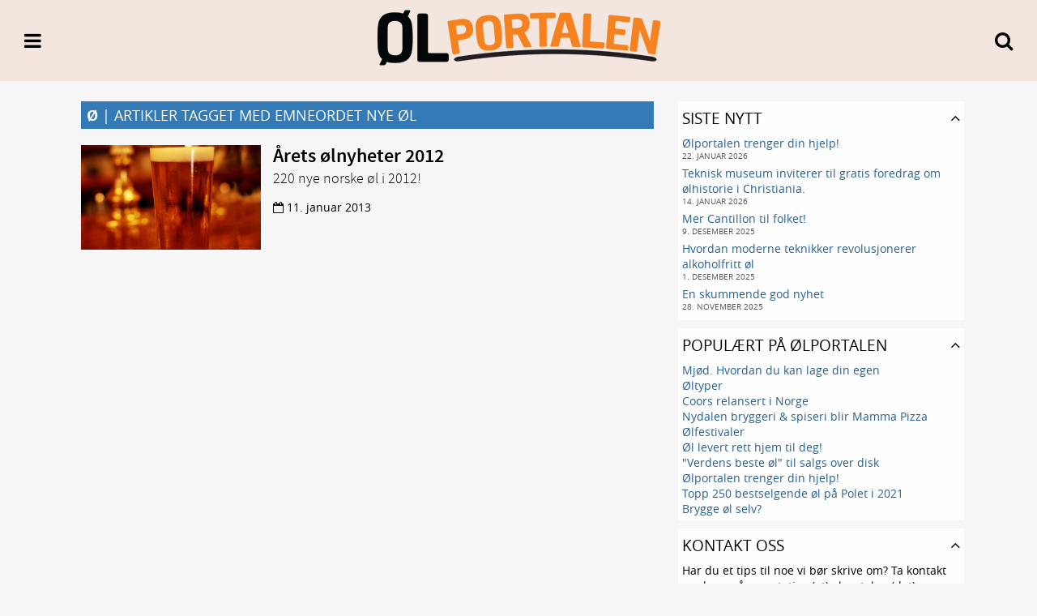

--- FILE ---
content_type: text/html; charset=UTF-8
request_url: https://olportalen.no/tag/nye-ol/
body_size: 9793
content:

<!DOCTYPE html>
<html lang="nb-NO">
<head>
<meta charset="UTF-8" />

 
<link rel="profile" href="http://gmpg.org/xfn/11" />
<link rel="shortcut icon" href="https://olportalen.no/op/wp-content/themes/copenhagen/favicon.ico" />
<link rel="pingback" href="https://olportalen.no/op/xmlrpc.php" />

<meta name="viewport" content="width=device-width, initial-scale=1">
<meta name="theme-color" content="#f2e6df">

<script>
	(function(i,s,o,g,r,a,m){i['GoogleAnalyticsObject']=r;i[r]=i[r]||function(){
	(i[r].q=i[r].q||[]).push(arguments)},i[r].l=1*new Date();a=s.createElement(o),
	m=s.getElementsByTagName(o)[0];a.async=1;a.src=g;m.parentNode.insertBefore(a,m)
	})(window,document,'script','//www.google-analytics.com/analytics.js','ga');

	ga('create', 'UA-36463909-1', 'auto');
	ga('send', 'pageview');
</script>

	<link rel='archives' title='januar 2026' href='https://olportalen.no/2026/01/' />
	<link rel='archives' title='desember 2025' href='https://olportalen.no/2025/12/' />
	<link rel='archives' title='november 2025' href='https://olportalen.no/2025/11/' />
	<link rel='archives' title='oktober 2025' href='https://olportalen.no/2025/10/' />
	<link rel='archives' title='september 2025' href='https://olportalen.no/2025/09/' />
	<link rel='archives' title='august 2025' href='https://olportalen.no/2025/08/' />
	<link rel='archives' title='juli 2025' href='https://olportalen.no/2025/07/' />
	<link rel='archives' title='juni 2025' href='https://olportalen.no/2025/06/' />
	<link rel='archives' title='mai 2025' href='https://olportalen.no/2025/05/' />
	<link rel='archives' title='april 2025' href='https://olportalen.no/2025/04/' />
	<link rel='archives' title='mars 2025' href='https://olportalen.no/2025/03/' />
	<link rel='archives' title='februar 2025' href='https://olportalen.no/2025/02/' />
	<link rel='archives' title='januar 2025' href='https://olportalen.no/2025/01/' />
	<link rel='archives' title='desember 2024' href='https://olportalen.no/2024/12/' />
	<link rel='archives' title='november 2024' href='https://olportalen.no/2024/11/' />
	<link rel='archives' title='oktober 2024' href='https://olportalen.no/2024/10/' />
	<link rel='archives' title='september 2024' href='https://olportalen.no/2024/09/' />
	<link rel='archives' title='august 2024' href='https://olportalen.no/2024/08/' />
	<link rel='archives' title='juli 2024' href='https://olportalen.no/2024/07/' />
	<link rel='archives' title='juni 2024' href='https://olportalen.no/2024/06/' />
	<link rel='archives' title='mai 2024' href='https://olportalen.no/2024/05/' />
	<link rel='archives' title='april 2024' href='https://olportalen.no/2024/04/' />
	<link rel='archives' title='mars 2024' href='https://olportalen.no/2024/03/' />
	<link rel='archives' title='februar 2024' href='https://olportalen.no/2024/02/' />
	<link rel='archives' title='januar 2024' href='https://olportalen.no/2024/01/' />
	<link rel='archives' title='desember 2023' href='https://olportalen.no/2023/12/' />
	<link rel='archives' title='november 2023' href='https://olportalen.no/2023/11/' />
	<link rel='archives' title='oktober 2023' href='https://olportalen.no/2023/10/' />
	<link rel='archives' title='september 2023' href='https://olportalen.no/2023/09/' />
	<link rel='archives' title='august 2023' href='https://olportalen.no/2023/08/' />
	<link rel='archives' title='juli 2023' href='https://olportalen.no/2023/07/' />
	<link rel='archives' title='juni 2023' href='https://olportalen.no/2023/06/' />
	<link rel='archives' title='mai 2023' href='https://olportalen.no/2023/05/' />
	<link rel='archives' title='april 2023' href='https://olportalen.no/2023/04/' />
	<link rel='archives' title='mars 2023' href='https://olportalen.no/2023/03/' />
	<link rel='archives' title='februar 2023' href='https://olportalen.no/2023/02/' />
	<link rel='archives' title='januar 2023' href='https://olportalen.no/2023/01/' />
	<link rel='archives' title='desember 2022' href='https://olportalen.no/2022/12/' />
	<link rel='archives' title='november 2022' href='https://olportalen.no/2022/11/' />
	<link rel='archives' title='oktober 2022' href='https://olportalen.no/2022/10/' />
	<link rel='archives' title='september 2022' href='https://olportalen.no/2022/09/' />
	<link rel='archives' title='august 2022' href='https://olportalen.no/2022/08/' />
	<link rel='archives' title='juli 2022' href='https://olportalen.no/2022/07/' />
	<link rel='archives' title='juni 2022' href='https://olportalen.no/2022/06/' />
	<link rel='archives' title='mai 2022' href='https://olportalen.no/2022/05/' />
	<link rel='archives' title='april 2022' href='https://olportalen.no/2022/04/' />
	<link rel='archives' title='mars 2022' href='https://olportalen.no/2022/03/' />
	<link rel='archives' title='februar 2022' href='https://olportalen.no/2022/02/' />
	<link rel='archives' title='januar 2022' href='https://olportalen.no/2022/01/' />
	<link rel='archives' title='desember 2021' href='https://olportalen.no/2021/12/' />
	<link rel='archives' title='november 2021' href='https://olportalen.no/2021/11/' />
	<link rel='archives' title='oktober 2021' href='https://olportalen.no/2021/10/' />
	<link rel='archives' title='september 2021' href='https://olportalen.no/2021/09/' />
	<link rel='archives' title='august 2021' href='https://olportalen.no/2021/08/' />
	<link rel='archives' title='juli 2021' href='https://olportalen.no/2021/07/' />
	<link rel='archives' title='juni 2021' href='https://olportalen.no/2021/06/' />
	<link rel='archives' title='mai 2021' href='https://olportalen.no/2021/05/' />
	<link rel='archives' title='april 2021' href='https://olportalen.no/2021/04/' />
	<link rel='archives' title='november 2020' href='https://olportalen.no/2020/11/' />
	<link rel='archives' title='mars 2020' href='https://olportalen.no/2020/03/' />
	<link rel='archives' title='januar 2020' href='https://olportalen.no/2020/01/' />
	<link rel='archives' title='desember 2019' href='https://olportalen.no/2019/12/' />
	<link rel='archives' title='november 2019' href='https://olportalen.no/2019/11/' />
	<link rel='archives' title='mars 2019' href='https://olportalen.no/2019/03/' />
	<link rel='archives' title='november 2018' href='https://olportalen.no/2018/11/' />
	<link rel='archives' title='oktober 2018' href='https://olportalen.no/2018/10/' />
	<link rel='archives' title='september 2018' href='https://olportalen.no/2018/09/' />
	<link rel='archives' title='juli 2018' href='https://olportalen.no/2018/07/' />
	<link rel='archives' title='juni 2018' href='https://olportalen.no/2018/06/' />
	<link rel='archives' title='mai 2018' href='https://olportalen.no/2018/05/' />
	<link rel='archives' title='april 2018' href='https://olportalen.no/2018/04/' />
	<link rel='archives' title='mars 2018' href='https://olportalen.no/2018/03/' />
	<link rel='archives' title='januar 2018' href='https://olportalen.no/2018/01/' />
	<link rel='archives' title='november 2017' href='https://olportalen.no/2017/11/' />
	<link rel='archives' title='oktober 2017' href='https://olportalen.no/2017/10/' />
	<link rel='archives' title='september 2017' href='https://olportalen.no/2017/09/' />
	<link rel='archives' title='august 2017' href='https://olportalen.no/2017/08/' />
	<link rel='archives' title='juli 2017' href='https://olportalen.no/2017/07/' />
	<link rel='archives' title='juni 2017' href='https://olportalen.no/2017/06/' />
	<link rel='archives' title='mai 2017' href='https://olportalen.no/2017/05/' />
	<link rel='archives' title='april 2017' href='https://olportalen.no/2017/04/' />
	<link rel='archives' title='mars 2017' href='https://olportalen.no/2017/03/' />
	<link rel='archives' title='januar 2017' href='https://olportalen.no/2017/01/' />
	<link rel='archives' title='desember 2016' href='https://olportalen.no/2016/12/' />
	<link rel='archives' title='november 2016' href='https://olportalen.no/2016/11/' />
	<link rel='archives' title='oktober 2016' href='https://olportalen.no/2016/10/' />
	<link rel='archives' title='september 2016' href='https://olportalen.no/2016/09/' />
	<link rel='archives' title='august 2016' href='https://olportalen.no/2016/08/' />
	<link rel='archives' title='juli 2016' href='https://olportalen.no/2016/07/' />
	<link rel='archives' title='juni 2016' href='https://olportalen.no/2016/06/' />
	<link rel='archives' title='mai 2016' href='https://olportalen.no/2016/05/' />
	<link rel='archives' title='april 2016' href='https://olportalen.no/2016/04/' />
	<link rel='archives' title='mars 2016' href='https://olportalen.no/2016/03/' />
	<link rel='archives' title='februar 2016' href='https://olportalen.no/2016/02/' />
	<link rel='archives' title='januar 2016' href='https://olportalen.no/2016/01/' />
	<link rel='archives' title='desember 2015' href='https://olportalen.no/2015/12/' />
	<link rel='archives' title='november 2015' href='https://olportalen.no/2015/11/' />
	<link rel='archives' title='oktober 2015' href='https://olportalen.no/2015/10/' />
	<link rel='archives' title='september 2015' href='https://olportalen.no/2015/09/' />
	<link rel='archives' title='august 2015' href='https://olportalen.no/2015/08/' />
	<link rel='archives' title='juli 2015' href='https://olportalen.no/2015/07/' />
	<link rel='archives' title='juni 2015' href='https://olportalen.no/2015/06/' />
	<link rel='archives' title='mai 2015' href='https://olportalen.no/2015/05/' />
	<link rel='archives' title='april 2015' href='https://olportalen.no/2015/04/' />
	<link rel='archives' title='mars 2015' href='https://olportalen.no/2015/03/' />
	<link rel='archives' title='februar 2015' href='https://olportalen.no/2015/02/' />
	<link rel='archives' title='januar 2015' href='https://olportalen.no/2015/01/' />
	<link rel='archives' title='desember 2014' href='https://olportalen.no/2014/12/' />
	<link rel='archives' title='november 2014' href='https://olportalen.no/2014/11/' />
	<link rel='archives' title='oktober 2014' href='https://olportalen.no/2014/10/' />
	<link rel='archives' title='september 2014' href='https://olportalen.no/2014/09/' />
	<link rel='archives' title='august 2014' href='https://olportalen.no/2014/08/' />
	<link rel='archives' title='juli 2014' href='https://olportalen.no/2014/07/' />
	<link rel='archives' title='juni 2014' href='https://olportalen.no/2014/06/' />
	<link rel='archives' title='mai 2014' href='https://olportalen.no/2014/05/' />
	<link rel='archives' title='april 2014' href='https://olportalen.no/2014/04/' />
	<link rel='archives' title='mars 2014' href='https://olportalen.no/2014/03/' />
	<link rel='archives' title='februar 2014' href='https://olportalen.no/2014/02/' />
	<link rel='archives' title='januar 2014' href='https://olportalen.no/2014/01/' />
	<link rel='archives' title='desember 2013' href='https://olportalen.no/2013/12/' />
	<link rel='archives' title='november 2013' href='https://olportalen.no/2013/11/' />
	<link rel='archives' title='oktober 2013' href='https://olportalen.no/2013/10/' />
	<link rel='archives' title='september 2013' href='https://olportalen.no/2013/09/' />
	<link rel='archives' title='august 2013' href='https://olportalen.no/2013/08/' />
	<link rel='archives' title='juli 2013' href='https://olportalen.no/2013/07/' />
	<link rel='archives' title='juni 2013' href='https://olportalen.no/2013/06/' />
	<link rel='archives' title='mai 2013' href='https://olportalen.no/2013/05/' />
	<link rel='archives' title='april 2013' href='https://olportalen.no/2013/04/' />
	<link rel='archives' title='mars 2013' href='https://olportalen.no/2013/03/' />
	<link rel='archives' title='februar 2013' href='https://olportalen.no/2013/02/' />
	<link rel='archives' title='januar 2013' href='https://olportalen.no/2013/01/' />
<title>Nye øl &#8211; Ølportalen</title>
<meta name='robots' content='max-image-preview:large' />
<link rel='dns-prefetch' href='//secure.gravatar.com' />
<link rel='dns-prefetch' href='//stats.wp.com' />
<link rel='dns-prefetch' href='//v0.wordpress.com' />
<link rel="alternate" type="application/rss+xml" title="Ølportalen &raquo; strøm" href="https://olportalen.no/feed/" />
<link rel="alternate" type="application/rss+xml" title="Ølportalen &raquo; kommentarstrøm" href="https://olportalen.no/comments/feed/" />
<link rel="alternate" type="application/rss+xml" title="Ølportalen &raquo; Nye øl stikkord-strøm" href="https://olportalen.no/tag/nye-ol/feed/" />
<script type="text/javascript">
/* <![CDATA[ */
window._wpemojiSettings = {"baseUrl":"https:\/\/s.w.org\/images\/core\/emoji\/14.0.0\/72x72\/","ext":".png","svgUrl":"https:\/\/s.w.org\/images\/core\/emoji\/14.0.0\/svg\/","svgExt":".svg","source":{"concatemoji":"https:\/\/olportalen.no\/op\/wp-includes\/js\/wp-emoji-release.min.js?ver=6.4.7"}};
/*! This file is auto-generated */
!function(i,n){var o,s,e;function c(e){try{var t={supportTests:e,timestamp:(new Date).valueOf()};sessionStorage.setItem(o,JSON.stringify(t))}catch(e){}}function p(e,t,n){e.clearRect(0,0,e.canvas.width,e.canvas.height),e.fillText(t,0,0);var t=new Uint32Array(e.getImageData(0,0,e.canvas.width,e.canvas.height).data),r=(e.clearRect(0,0,e.canvas.width,e.canvas.height),e.fillText(n,0,0),new Uint32Array(e.getImageData(0,0,e.canvas.width,e.canvas.height).data));return t.every(function(e,t){return e===r[t]})}function u(e,t,n){switch(t){case"flag":return n(e,"\ud83c\udff3\ufe0f\u200d\u26a7\ufe0f","\ud83c\udff3\ufe0f\u200b\u26a7\ufe0f")?!1:!n(e,"\ud83c\uddfa\ud83c\uddf3","\ud83c\uddfa\u200b\ud83c\uddf3")&&!n(e,"\ud83c\udff4\udb40\udc67\udb40\udc62\udb40\udc65\udb40\udc6e\udb40\udc67\udb40\udc7f","\ud83c\udff4\u200b\udb40\udc67\u200b\udb40\udc62\u200b\udb40\udc65\u200b\udb40\udc6e\u200b\udb40\udc67\u200b\udb40\udc7f");case"emoji":return!n(e,"\ud83e\udef1\ud83c\udffb\u200d\ud83e\udef2\ud83c\udfff","\ud83e\udef1\ud83c\udffb\u200b\ud83e\udef2\ud83c\udfff")}return!1}function f(e,t,n){var r="undefined"!=typeof WorkerGlobalScope&&self instanceof WorkerGlobalScope?new OffscreenCanvas(300,150):i.createElement("canvas"),a=r.getContext("2d",{willReadFrequently:!0}),o=(a.textBaseline="top",a.font="600 32px Arial",{});return e.forEach(function(e){o[e]=t(a,e,n)}),o}function t(e){var t=i.createElement("script");t.src=e,t.defer=!0,i.head.appendChild(t)}"undefined"!=typeof Promise&&(o="wpEmojiSettingsSupports",s=["flag","emoji"],n.supports={everything:!0,everythingExceptFlag:!0},e=new Promise(function(e){i.addEventListener("DOMContentLoaded",e,{once:!0})}),new Promise(function(t){var n=function(){try{var e=JSON.parse(sessionStorage.getItem(o));if("object"==typeof e&&"number"==typeof e.timestamp&&(new Date).valueOf()<e.timestamp+604800&&"object"==typeof e.supportTests)return e.supportTests}catch(e){}return null}();if(!n){if("undefined"!=typeof Worker&&"undefined"!=typeof OffscreenCanvas&&"undefined"!=typeof URL&&URL.createObjectURL&&"undefined"!=typeof Blob)try{var e="postMessage("+f.toString()+"("+[JSON.stringify(s),u.toString(),p.toString()].join(",")+"));",r=new Blob([e],{type:"text/javascript"}),a=new Worker(URL.createObjectURL(r),{name:"wpTestEmojiSupports"});return void(a.onmessage=function(e){c(n=e.data),a.terminate(),t(n)})}catch(e){}c(n=f(s,u,p))}t(n)}).then(function(e){for(var t in e)n.supports[t]=e[t],n.supports.everything=n.supports.everything&&n.supports[t],"flag"!==t&&(n.supports.everythingExceptFlag=n.supports.everythingExceptFlag&&n.supports[t]);n.supports.everythingExceptFlag=n.supports.everythingExceptFlag&&!n.supports.flag,n.DOMReady=!1,n.readyCallback=function(){n.DOMReady=!0}}).then(function(){return e}).then(function(){var e;n.supports.everything||(n.readyCallback(),(e=n.source||{}).concatemoji?t(e.concatemoji):e.wpemoji&&e.twemoji&&(t(e.twemoji),t(e.wpemoji)))}))}((window,document),window._wpemojiSettings);
/* ]]> */
</script>
<style id='wp-emoji-styles-inline-css' type='text/css'>

	img.wp-smiley, img.emoji {
		display: inline !important;
		border: none !important;
		box-shadow: none !important;
		height: 1em !important;
		width: 1em !important;
		margin: 0 0.07em !important;
		vertical-align: -0.1em !important;
		background: none !important;
		padding: 0 !important;
	}
</style>
<link rel='stylesheet' id='wp-block-library-css' href='https://olportalen.no/op/wp-includes/css/dist/block-library/style.min.css?ver=6.4.7' type='text/css' media='all' />
<link rel='stylesheet' id='mediaelement-css' href='https://olportalen.no/op/wp-includes/js/mediaelement/mediaelementplayer-legacy.min.css?ver=4.2.17' type='text/css' media='all' />
<link rel='stylesheet' id='wp-mediaelement-css' href='https://olportalen.no/op/wp-includes/js/mediaelement/wp-mediaelement.min.css?ver=6.4.7' type='text/css' media='all' />
<style id='jetpack-sharing-buttons-style-inline-css' type='text/css'>
.jetpack-sharing-buttons__services-list{display:flex;flex-direction:row;flex-wrap:wrap;gap:0;list-style-type:none;margin:5px;padding:0}.jetpack-sharing-buttons__services-list.has-small-icon-size{font-size:12px}.jetpack-sharing-buttons__services-list.has-normal-icon-size{font-size:16px}.jetpack-sharing-buttons__services-list.has-large-icon-size{font-size:24px}.jetpack-sharing-buttons__services-list.has-huge-icon-size{font-size:36px}@media print{.jetpack-sharing-buttons__services-list{display:none!important}}.editor-styles-wrapper .wp-block-jetpack-sharing-buttons{gap:0;padding-inline-start:0}ul.jetpack-sharing-buttons__services-list.has-background{padding:1.25em 2.375em}
</style>
<style id='classic-theme-styles-inline-css' type='text/css'>
/*! This file is auto-generated */
.wp-block-button__link{color:#fff;background-color:#32373c;border-radius:9999px;box-shadow:none;text-decoration:none;padding:calc(.667em + 2px) calc(1.333em + 2px);font-size:1.125em}.wp-block-file__button{background:#32373c;color:#fff;text-decoration:none}
</style>
<style id='global-styles-inline-css' type='text/css'>
body{--wp--preset--color--black: #000000;--wp--preset--color--cyan-bluish-gray: #abb8c3;--wp--preset--color--white: #ffffff;--wp--preset--color--pale-pink: #f78da7;--wp--preset--color--vivid-red: #cf2e2e;--wp--preset--color--luminous-vivid-orange: #ff6900;--wp--preset--color--luminous-vivid-amber: #fcb900;--wp--preset--color--light-green-cyan: #7bdcb5;--wp--preset--color--vivid-green-cyan: #00d084;--wp--preset--color--pale-cyan-blue: #8ed1fc;--wp--preset--color--vivid-cyan-blue: #0693e3;--wp--preset--color--vivid-purple: #9b51e0;--wp--preset--gradient--vivid-cyan-blue-to-vivid-purple: linear-gradient(135deg,rgba(6,147,227,1) 0%,rgb(155,81,224) 100%);--wp--preset--gradient--light-green-cyan-to-vivid-green-cyan: linear-gradient(135deg,rgb(122,220,180) 0%,rgb(0,208,130) 100%);--wp--preset--gradient--luminous-vivid-amber-to-luminous-vivid-orange: linear-gradient(135deg,rgba(252,185,0,1) 0%,rgba(255,105,0,1) 100%);--wp--preset--gradient--luminous-vivid-orange-to-vivid-red: linear-gradient(135deg,rgba(255,105,0,1) 0%,rgb(207,46,46) 100%);--wp--preset--gradient--very-light-gray-to-cyan-bluish-gray: linear-gradient(135deg,rgb(238,238,238) 0%,rgb(169,184,195) 100%);--wp--preset--gradient--cool-to-warm-spectrum: linear-gradient(135deg,rgb(74,234,220) 0%,rgb(151,120,209) 20%,rgb(207,42,186) 40%,rgb(238,44,130) 60%,rgb(251,105,98) 80%,rgb(254,248,76) 100%);--wp--preset--gradient--blush-light-purple: linear-gradient(135deg,rgb(255,206,236) 0%,rgb(152,150,240) 100%);--wp--preset--gradient--blush-bordeaux: linear-gradient(135deg,rgb(254,205,165) 0%,rgb(254,45,45) 50%,rgb(107,0,62) 100%);--wp--preset--gradient--luminous-dusk: linear-gradient(135deg,rgb(255,203,112) 0%,rgb(199,81,192) 50%,rgb(65,88,208) 100%);--wp--preset--gradient--pale-ocean: linear-gradient(135deg,rgb(255,245,203) 0%,rgb(182,227,212) 50%,rgb(51,167,181) 100%);--wp--preset--gradient--electric-grass: linear-gradient(135deg,rgb(202,248,128) 0%,rgb(113,206,126) 100%);--wp--preset--gradient--midnight: linear-gradient(135deg,rgb(2,3,129) 0%,rgb(40,116,252) 100%);--wp--preset--font-size--small: 13px;--wp--preset--font-size--medium: 20px;--wp--preset--font-size--large: 36px;--wp--preset--font-size--x-large: 42px;--wp--preset--spacing--20: 0.44rem;--wp--preset--spacing--30: 0.67rem;--wp--preset--spacing--40: 1rem;--wp--preset--spacing--50: 1.5rem;--wp--preset--spacing--60: 2.25rem;--wp--preset--spacing--70: 3.38rem;--wp--preset--spacing--80: 5.06rem;--wp--preset--shadow--natural: 6px 6px 9px rgba(0, 0, 0, 0.2);--wp--preset--shadow--deep: 12px 12px 50px rgba(0, 0, 0, 0.4);--wp--preset--shadow--sharp: 6px 6px 0px rgba(0, 0, 0, 0.2);--wp--preset--shadow--outlined: 6px 6px 0px -3px rgba(255, 255, 255, 1), 6px 6px rgba(0, 0, 0, 1);--wp--preset--shadow--crisp: 6px 6px 0px rgba(0, 0, 0, 1);}:where(.is-layout-flex){gap: 0.5em;}:where(.is-layout-grid){gap: 0.5em;}body .is-layout-flow > .alignleft{float: left;margin-inline-start: 0;margin-inline-end: 2em;}body .is-layout-flow > .alignright{float: right;margin-inline-start: 2em;margin-inline-end: 0;}body .is-layout-flow > .aligncenter{margin-left: auto !important;margin-right: auto !important;}body .is-layout-constrained > .alignleft{float: left;margin-inline-start: 0;margin-inline-end: 2em;}body .is-layout-constrained > .alignright{float: right;margin-inline-start: 2em;margin-inline-end: 0;}body .is-layout-constrained > .aligncenter{margin-left: auto !important;margin-right: auto !important;}body .is-layout-constrained > :where(:not(.alignleft):not(.alignright):not(.alignfull)){max-width: var(--wp--style--global--content-size);margin-left: auto !important;margin-right: auto !important;}body .is-layout-constrained > .alignwide{max-width: var(--wp--style--global--wide-size);}body .is-layout-flex{display: flex;}body .is-layout-flex{flex-wrap: wrap;align-items: center;}body .is-layout-flex > *{margin: 0;}body .is-layout-grid{display: grid;}body .is-layout-grid > *{margin: 0;}:where(.wp-block-columns.is-layout-flex){gap: 2em;}:where(.wp-block-columns.is-layout-grid){gap: 2em;}:where(.wp-block-post-template.is-layout-flex){gap: 1.25em;}:where(.wp-block-post-template.is-layout-grid){gap: 1.25em;}.has-black-color{color: var(--wp--preset--color--black) !important;}.has-cyan-bluish-gray-color{color: var(--wp--preset--color--cyan-bluish-gray) !important;}.has-white-color{color: var(--wp--preset--color--white) !important;}.has-pale-pink-color{color: var(--wp--preset--color--pale-pink) !important;}.has-vivid-red-color{color: var(--wp--preset--color--vivid-red) !important;}.has-luminous-vivid-orange-color{color: var(--wp--preset--color--luminous-vivid-orange) !important;}.has-luminous-vivid-amber-color{color: var(--wp--preset--color--luminous-vivid-amber) !important;}.has-light-green-cyan-color{color: var(--wp--preset--color--light-green-cyan) !important;}.has-vivid-green-cyan-color{color: var(--wp--preset--color--vivid-green-cyan) !important;}.has-pale-cyan-blue-color{color: var(--wp--preset--color--pale-cyan-blue) !important;}.has-vivid-cyan-blue-color{color: var(--wp--preset--color--vivid-cyan-blue) !important;}.has-vivid-purple-color{color: var(--wp--preset--color--vivid-purple) !important;}.has-black-background-color{background-color: var(--wp--preset--color--black) !important;}.has-cyan-bluish-gray-background-color{background-color: var(--wp--preset--color--cyan-bluish-gray) !important;}.has-white-background-color{background-color: var(--wp--preset--color--white) !important;}.has-pale-pink-background-color{background-color: var(--wp--preset--color--pale-pink) !important;}.has-vivid-red-background-color{background-color: var(--wp--preset--color--vivid-red) !important;}.has-luminous-vivid-orange-background-color{background-color: var(--wp--preset--color--luminous-vivid-orange) !important;}.has-luminous-vivid-amber-background-color{background-color: var(--wp--preset--color--luminous-vivid-amber) !important;}.has-light-green-cyan-background-color{background-color: var(--wp--preset--color--light-green-cyan) !important;}.has-vivid-green-cyan-background-color{background-color: var(--wp--preset--color--vivid-green-cyan) !important;}.has-pale-cyan-blue-background-color{background-color: var(--wp--preset--color--pale-cyan-blue) !important;}.has-vivid-cyan-blue-background-color{background-color: var(--wp--preset--color--vivid-cyan-blue) !important;}.has-vivid-purple-background-color{background-color: var(--wp--preset--color--vivid-purple) !important;}.has-black-border-color{border-color: var(--wp--preset--color--black) !important;}.has-cyan-bluish-gray-border-color{border-color: var(--wp--preset--color--cyan-bluish-gray) !important;}.has-white-border-color{border-color: var(--wp--preset--color--white) !important;}.has-pale-pink-border-color{border-color: var(--wp--preset--color--pale-pink) !important;}.has-vivid-red-border-color{border-color: var(--wp--preset--color--vivid-red) !important;}.has-luminous-vivid-orange-border-color{border-color: var(--wp--preset--color--luminous-vivid-orange) !important;}.has-luminous-vivid-amber-border-color{border-color: var(--wp--preset--color--luminous-vivid-amber) !important;}.has-light-green-cyan-border-color{border-color: var(--wp--preset--color--light-green-cyan) !important;}.has-vivid-green-cyan-border-color{border-color: var(--wp--preset--color--vivid-green-cyan) !important;}.has-pale-cyan-blue-border-color{border-color: var(--wp--preset--color--pale-cyan-blue) !important;}.has-vivid-cyan-blue-border-color{border-color: var(--wp--preset--color--vivid-cyan-blue) !important;}.has-vivid-purple-border-color{border-color: var(--wp--preset--color--vivid-purple) !important;}.has-vivid-cyan-blue-to-vivid-purple-gradient-background{background: var(--wp--preset--gradient--vivid-cyan-blue-to-vivid-purple) !important;}.has-light-green-cyan-to-vivid-green-cyan-gradient-background{background: var(--wp--preset--gradient--light-green-cyan-to-vivid-green-cyan) !important;}.has-luminous-vivid-amber-to-luminous-vivid-orange-gradient-background{background: var(--wp--preset--gradient--luminous-vivid-amber-to-luminous-vivid-orange) !important;}.has-luminous-vivid-orange-to-vivid-red-gradient-background{background: var(--wp--preset--gradient--luminous-vivid-orange-to-vivid-red) !important;}.has-very-light-gray-to-cyan-bluish-gray-gradient-background{background: var(--wp--preset--gradient--very-light-gray-to-cyan-bluish-gray) !important;}.has-cool-to-warm-spectrum-gradient-background{background: var(--wp--preset--gradient--cool-to-warm-spectrum) !important;}.has-blush-light-purple-gradient-background{background: var(--wp--preset--gradient--blush-light-purple) !important;}.has-blush-bordeaux-gradient-background{background: var(--wp--preset--gradient--blush-bordeaux) !important;}.has-luminous-dusk-gradient-background{background: var(--wp--preset--gradient--luminous-dusk) !important;}.has-pale-ocean-gradient-background{background: var(--wp--preset--gradient--pale-ocean) !important;}.has-electric-grass-gradient-background{background: var(--wp--preset--gradient--electric-grass) !important;}.has-midnight-gradient-background{background: var(--wp--preset--gradient--midnight) !important;}.has-small-font-size{font-size: var(--wp--preset--font-size--small) !important;}.has-medium-font-size{font-size: var(--wp--preset--font-size--medium) !important;}.has-large-font-size{font-size: var(--wp--preset--font-size--large) !important;}.has-x-large-font-size{font-size: var(--wp--preset--font-size--x-large) !important;}
.wp-block-navigation a:where(:not(.wp-element-button)){color: inherit;}
:where(.wp-block-post-template.is-layout-flex){gap: 1.25em;}:where(.wp-block-post-template.is-layout-grid){gap: 1.25em;}
:where(.wp-block-columns.is-layout-flex){gap: 2em;}:where(.wp-block-columns.is-layout-grid){gap: 2em;}
.wp-block-pullquote{font-size: 1.5em;line-height: 1.6;}
</style>
<link rel='stylesheet' id='contact-form-7-css' href='https://olportalen.no/op/wp-content/plugins/contact-form-7/includes/css/styles.css?ver=5.9.8' type='text/css' media='all' />
<link rel='stylesheet' id='citi_fonts-css' href='https://olportalen.no/op/wp-content/themes/copenhagen/fonts.css?ver=3.3.0' type='text/css' media='all' />
<link rel='stylesheet' id='citi_style-css' href='https://olportalen.no/op/wp-content/themes/copenhagen/style.css?ver=3.3.0' type='text/css' media='all' />
<link rel='stylesheet' id='citi_fontawesome-css' href='https://olportalen.no/op/wp-content/themes/copenhagen/xt/fontawesome/css/font-awesome.min.css?ver=3.3.0' type='text/css' media='all' />
<link rel='stylesheet' id='citi_fancybox_css-css' href='https://olportalen.no/op/wp-content/themes/copenhagen/xt/fancybox/jquery.fancybox.css?ver=3.3.0' type='text/css' media='all' />
<link rel='stylesheet' id='citi_swipebox_css-css' href='https://olportalen.no/op/wp-content/themes/copenhagen/xt/swipebox/css/swipebox.css?ver=3.3.0' type='text/css' media='all' />
<link rel='stylesheet' id='citi_slideme_css-css' href='https://olportalen.no/op/wp-content/themes/copenhagen/xt/slideme2/slideme.css?ver=3.3.0' type='text/css' media='all' />
<link rel='stylesheet' id='jquery-ui-smoothness-css' href='https://olportalen.no/op/wp-content/plugins/contact-form-7/includes/js/jquery-ui/themes/smoothness/jquery-ui.min.css?ver=1.12.1' type='text/css' media='screen' />
<link rel='stylesheet' id='jetpack_css-css' href='https://olportalen.no/op/wp-content/plugins/jetpack/css/jetpack.css?ver=13.6.1' type='text/css' media='all' />
<script type="text/javascript" src="https://olportalen.no/op/wp-includes/js/jquery/jquery.min.js?ver=3.7.1" id="jquery-core-js"></script>
<script type="text/javascript" src="https://olportalen.no/op/wp-includes/js/jquery/jquery-migrate.min.js?ver=3.4.1" id="jquery-migrate-js"></script>
<!--[if lt IE 8]>
<script type="text/javascript" src="https://olportalen.no/op/wp-includes/js/json2.min.js?ver=2015-05-03" id="json2-js"></script>
<![endif]-->
<script type="text/javascript" id="live-blogging-js-extra">
/* <![CDATA[ */
var live_blogging = {"ajaxurl":"https:\/\/olportalen.no\/op\/wp-admin\/admin-ajax.php","update_effect":"top"};
/* ]]> */
</script>
<script type="text/javascript" src="https://olportalen.no/op/wp-content/plugins/live-blogging/live-blogging.min.js?ver=6.4.7" id="live-blogging-js"></script>
<script type="text/javascript" src="https://olportalen.no/op/wp-content/themes/copenhagen/xt/typeahead/typeahead.bundle.min.js?ver=1" id="citi_typeahead-js"></script>
<script type="text/javascript" id="citi_main_script-js-extra">
/* <![CDATA[ */
var citi_ajax = {"ajaxurl":"https:\/\/olportalen.no\/op\/wp-admin\/admin-ajax.php"};
/* ]]> */
</script>
<script type="text/javascript" src="https://olportalen.no/op/wp-content/themes/copenhagen/js/theme.min.js?ver=1" id="citi_main_script-js"></script>
<script type="text/javascript" src="https://olportalen.no/op/wp-content/themes/copenhagen/js/retina.min.js?ver=1" id="citi_retina-js"></script>
<script type="text/javascript" src="https://olportalen.no/op/wp-content/themes/copenhagen/xt/fancybox/jquery.fancybox.pack.js?ver=1" id="citi_fancybox-js"></script>
<script type="text/javascript" src="https://olportalen.no/op/wp-content/themes/copenhagen/xt/swipebox/js/jquery.swipebox.min.js?ver=1" id="citi_swipebox-js"></script>
<script type="text/javascript" src="https://olportalen.no/op/wp-content/themes/copenhagen/xt/slideme2/jquery.slideme2.js?ver=1" id="citi_slideme-js"></script>
<script type="text/javascript" src="https://olportalen.no/op/wp-content/themes/copenhagen/js/equalizer.min.js?ver=1" id="citi_equalizer-js"></script>
<link rel="https://api.w.org/" href="https://olportalen.no/wp-json/" /><link rel="alternate" type="application/json" href="https://olportalen.no/wp-json/wp/v2/tags/167" /><link rel="EditURI" type="application/rsd+xml" title="RSD" href="https://olportalen.no/op/xmlrpc.php?rsd" />
<meta name="generator" content="WordPress 6.4.7" />
	<style>img#wpstats{display:none}</style>
		<style type="text/css">.recentcomments a{display:inline !important;padding:0 !important;margin:0 !important;}</style>
</head>
<body class="archive tag tag-nye-ol tag-167">

<section id="side-menu">
	<nav id="menu" role="navigation"><div class="">
	<h3>Meny</h3>
	<ul id="menu-hovedmeny" class="menu"><li id="menu-item-4348" class="menu-item menu-item-type-taxonomy menu-item-object-category menu-item-4348"><a href="https://olportalen.no/category/nyheter/">Nyheter</a></li>
<li id="menu-item-13270" class="menu-item menu-item-type-post_type menu-item-object-page menu-item-13270"><a href="https://olportalen.no/olmagasinet/">Ølmagasinet</a></li>
<li id="menu-item-13269" class="menu-item menu-item-type-post_type menu-item-object-page menu-item-13269"><a href="https://olportalen.no/meninger/">Meninger</a></li>
<li id="menu-item-13268" class="menu-item menu-item-type-post_type menu-item-object-page menu-item-13268"><a href="https://olportalen.no/olfestivaler/">Ølfestivaler</a></li>
<li id="menu-item-15779" class="menu-item menu-item-type-post_type menu-item-object-page menu-item-15779"><a href="https://olportalen.no/oltyper/">Øltyper</a></li>
<li id="menu-item-13272" class="menu-item menu-item-type-post_type menu-item-object-page menu-item-13272"><a href="https://olportalen.no/tips-oss/">Tips oss</a></li>
<li class="page-item"><a href="https://olportalen.no/op/wp-login.php?redirect_to=https%3A%2F%2Folportalen.no%2F2013%2F01%2F11%2Fnye-ol-i-2012%2F">Logg inn <i class="fa fa-sign-in"></i></a></li></ul>	</div></nav>
</section>

<div id="container">
<header id="header" class="clearfix">

	<div id="menu-header" class="col-s-2" style="height: 100px;">
		<p id="show-menu-header" class="header-align"><i class="fa fa-bars fa-lg"></i></p>
	</div>
	<div id="logo-header" class="col-s-8" style="height: 100px;">
		<p class="header-align"><a href="https://olportalen.no"><img class="logo" src="https://olportalen.no/op/wp-content/themes/copenhagen/images/elements/logo.png" alt="Ølportalen" /></a></p>
	</div>
	<div id="search-header" class="col-s-2" style="height: 100px;">
		<p id="show-search-header" class="header-align"><i class="fa fa-search fa-lg"></i></p>
	</div>

</header>

<section id="search-box" class="clearfix" style="display: none; background-color: #;">
	<div id="search-inner-box"><form id="search" class="searchform" method="get" action="https://olportalen.no/" style="position: relative">
	<label for="filter-by"><i class="fa fa-search search-icon"></i></label>
	<input placeholder="Søk i artikler" id="filter-by" class="typeahead" name="s" type="text" tabindex="1" style="position: relative;">
	<!--<input type="submit" class="search-submit" value="Søk" />
	<select  name='cat' id='cat' class='postform'>
	<option value='0' selected='selected'>All Categories</option>
	<option class="level-0" value="1">Ukategorisert</option>
	<option class="level-0" value="3">Nyheter</option>
	<option class="level-0" value="4">Ølfestivaler</option>
	<option class="level-0" value="5">Mat og drikke</option>
	<option class="level-0" value="6">Magasin</option>
	<option class="level-0" value="7">Hjemmebrygging</option>
	<option class="level-0" value="8">Meninger</option>
	<option class="level-0" value="9">Toppsak</option>
	<option class="level-0" value="591">Anmeldelser</option>
	<option class="level-0" value="743">Reise</option>
	<option class="level-0" value="783">Bok</option>
	<option class="level-0" value="1516">Anbefaling</option>
	<option class="level-0" value="1553">Jobb</option>
	<option class="level-0" value="1819">Jul</option>
	<option class="level-0" value="1883">Quiz</option>
	<option class="level-0" value="1946">Damer i øl</option>
	<option class="level-0" value="1947">Øl fra 198 land</option>
</select>
-->
</form></div>
</section>

<div id="wrapper">

<!--[if le IE 11]>
<div id="ie-alert" class="alert alert-red font-os fontsize-14">
	<p style="margin: 0;"><strong>VIKTIG!</strong> Ølportalen støtter ikke Internet Explorer. Vi kan derfor ikke garantere for at nettstedet fungerer som den skal. Vi anbefaler på det sterkeste at du oppgraderer til en mer <a href="http://browsehappy.com">moderne nettleser</a>.</p>
</div>
<![endif]-->

<section class="row clearfix">
<section id="content" class="frontpage col-s-12 col-l-8 float clearfix" role="main">

	<p class="label la-blue font-os ucase"><strong>Ø</strong> | Artikler tagget med emneordet Nye øl</p><article class="col-s-12 linkbox float clearfix equal"><div class="row"><div class="col-l-4 col-m-5 col-s-12 float clearfix"><figure class="thumb"><img src="https://olportalen.no/op/wp-content/uploads/2013/01/OP2866-760x440.jpg" width="100%" alt="Årets ølnyheter 2012" /></figure></div><div class="col-l-8 col-m-7 col-s-12 spacer float linkbox clearfix"><p class="title-l"><a href="https://olportalen.no/2013/01/11/nye-ol-i-2012/">Årets ølnyheter 2012</a></p><p>220 nye norske øl i 2012!</p><p class="post-meta font-os fontsize-14"><i class="fa fa-calendar-o"></i> <time datetime="2013-01-11" class="post-date" pubdate>11. januar 2013</time></p></div></div></article>	
</section>

<aside id="sidebar-post" class="sidebar col-l-4 col-m-n col-s-n float font-os fontsize-14">
	
	
		<aside class="widget collapsable">
		<p class="title-s angle-down ucase">Siste nytt</p>
		<ul>
											<li>
					<a href="https://olportalen.no/2026/01/22/olportalen-trenger-din-hjelp/">Ølportalen trenger din hjelp!</a>
											<span class="post-date">22. januar 2026</span>
									</li>
											<li>
					<a href="https://olportalen.no/2026/01/14/teknisk-museum-inviterer-til-gratis-foredrag-om-olhistorie-i-christiania/">Teknisk museum inviterer til gratis foredrag om ølhistorie i Christiania.</a>
											<span class="post-date">14. januar 2026</span>
									</li>
											<li>
					<a href="https://olportalen.no/2025/12/09/mer-cantillon-til-folket/">Mer Cantillon til folket!</a>
											<span class="post-date">9. desember 2025</span>
									</li>
											<li>
					<a href="https://olportalen.no/2025/12/01/hvordan-moderne-teknikker-revolusjonerer-alkoholfritt-ol/">Hvordan moderne teknikker revolusjonerer alkoholfritt øl</a>
											<span class="post-date">1. desember 2025</span>
									</li>
											<li>
					<a href="https://olportalen.no/2025/11/28/en-skummende-god-nyhet/">En skummende god nyhet</a>
											<span class="post-date">28. november 2025</span>
									</li>
					</ul>

		</aside><aside class="widget collapsable"><p class="title-s angle-down ucase">Populært på Ølportalen</p><ul><li><a href="https://olportalen.no/2022/08/17/mjod-hvordan-du-kan-lage-din-egen/" class="bump-view" data-bump-view="tp">Mjød. Hvordan du kan lage din egen</a></li><li><a href="https://olportalen.no/oltyper/" class="bump-view" data-bump-view="tp">Øltyper</a></li><li><a href="https://olportalen.no/2024/02/18/coors-relansert-i-norge/" class="bump-view" data-bump-view="tp">Coors relansert i Norge</a></li><li><a href="https://olportalen.no/2025/01/08/nydalen-bryggeri-spiseri-blir-mamma-pizza/" class="bump-view" data-bump-view="tp">Nydalen bryggeri &amp; spiseri blir Mamma Pizza</a></li><li><a href="https://olportalen.no/olfestivaler/" class="bump-view" data-bump-view="tp">Ølfestivaler</a></li><li><a href="https://olportalen.no/2021/04/20/ol-levert-rett-hjem-til-deg/" class="bump-view" data-bump-view="tp">Øl levert rett hjem til deg!</a></li><li><a href="https://olportalen.no/2022/11/28/verdens-beste-ol-til-salgs-over-disk/" class="bump-view" data-bump-view="tp">&quot;Verdens beste øl&quot; til salgs over disk</a></li><li><a href="https://olportalen.no/2026/01/22/olportalen-trenger-din-hjelp/" class="bump-view" data-bump-view="tp">Ølportalen trenger din hjelp!</a></li><li><a href="https://olportalen.no/2022/10/27/topp-250-bestselgende-ol-pa-polet-i-2021/" class="bump-view" data-bump-view="tp">Topp 250 bestselgende øl på Polet i 2021</a></li><li><a href="https://olportalen.no/2013/01/23/brygge-ol-selv/" class="bump-view" data-bump-view="tp">Brygge øl selv?</a></li></ul></aside><aside class="widget collapsable"><p class="title-s angle-down ucase">Kontakt oss</p>			<div class="textwidget">Har du et tips til noe vi bør skrive om? Ta kontakt med oss på e-post: tips (at) olportalen (dot) no</div>
		</aside>	
</aside>
</section>
</section>
 
</div><!-- #wrapper -->

<footer id="footer" class="font-os fontsize-14 dark">

	<aside id="sidebar-footer" class="row sidebar">
	<aside class="widget float col-s-12 col-m-4"><p class="title-s ucase">Facebook</p>			<div class="textwidget"><div style="width: 100% !important;">
<iframe src="//www.facebook.com/plugins/likebox.php?href=http%3A%2F%2Fwww.facebook.com%2Folportalen&amp;width=360&amp;height=258&amp;colorscheme=dark&amp;show_faces=true&amp;border_color&amp;stream=false&amp;header=false" scrolling="no" frameborder="0" style="border:none; overflow:hidden; width:100%; height:258px;" allowTransparency="true"></iframe>
</div></div>
		</aside>
		<aside class="widget float col-s-12 col-m-4">
		<p class="title-s ucase">Nyeste artikler</p>
		<ul>
											<li>
					<a href="https://olportalen.no/2026/01/22/olportalen-trenger-din-hjelp/">Ølportalen trenger din hjelp!</a>
											<span class="post-date">22. januar 2026</span>
									</li>
											<li>
					<a href="https://olportalen.no/2026/01/14/teknisk-museum-inviterer-til-gratis-foredrag-om-olhistorie-i-christiania/">Teknisk museum inviterer til gratis foredrag om ølhistorie i Christiania.</a>
											<span class="post-date">14. januar 2026</span>
									</li>
											<li>
					<a href="https://olportalen.no/2025/12/09/mer-cantillon-til-folket/">Mer Cantillon til folket!</a>
											<span class="post-date">9. desember 2025</span>
									</li>
											<li>
					<a href="https://olportalen.no/2025/12/01/hvordan-moderne-teknikker-revolusjonerer-alkoholfritt-ol/">Hvordan moderne teknikker revolusjonerer alkoholfritt øl</a>
											<span class="post-date">1. desember 2025</span>
									</li>
											<li>
					<a href="https://olportalen.no/2025/11/28/en-skummende-god-nyhet/">En skummende god nyhet</a>
											<span class="post-date">28. november 2025</span>
									</li>
					</ul>

		</aside><aside class="widget float col-s-12 col-m-4"><p class="title-s ucase">Nyeste kommentarer</p><ul id="recentcomments"><li class="recentcomments"><span class="comment-author-link">Lasse Lukacs</span> til <a href="https://olportalen.no/feature/historien-om-folkeaksjonen-for-pilsen/#comment-33758">Historien om Folkeaksjonen for pilsen</a></li><li class="recentcomments"><span class="comment-author-link">Pål Andresen</span> til <a href="https://olportalen.no/feature/historien-om-folkeaksjonen-for-pilsen/#comment-33751">Historien om Folkeaksjonen for pilsen</a></li><li class="recentcomments"><span class="comment-author-link">Lasse Lukacs</span> til <a href="https://olportalen.no/feature/ol-fra-198-land-island-foroya-bjor/#comment-33454">Øl fra 198 land &#8211; Færøyene &#8211; Föroya Bjór</a></li><li class="recentcomments"><span class="comment-author-link">Harald Holst</span> til <a href="https://olportalen.no/feature/ol-fra-198-land-island-foroya-bjor/#comment-33444">Øl fra 198 land &#8211; Færøyene &#8211; Föroya Bjór</a></li><li class="recentcomments"><span class="comment-author-link">Lasse Lukacs</span> til <a href="https://olportalen.no/feature/ol-%c7%abl-og-bjor-hva-er-ordet-ol-sitt-opphav/#comment-33151">Øl, ǫl og bjor. Hva er ordet øl sitt opphav</a></li></ul></aside>	</aside>
	
	<div id="siteinfo">
		<hr />
		<p>Redaktør: Tommy Holen Helland<br />
Tips oss på: tips (at) olportalen (dot) no</p>
		<p>Alt innhold er opphavsrettslig beskyttet. © 2013–2024 Ølportalen | Designet av <a href="http://1001oel.com">Ove Haugland Jakobsen</a></p>
		<p><a href="https://olportalen.no/feed/"><i class="fa fa-rss"></i> Siste artikler</a> | <a href="https://olportalen.no/comments/feed/"><i class="fa fa-rss"></i> Kommentarer</a></p>
	</div>

</footer>

<nav id="footer-menu" class="center">
	<div id="footer-menu-1" class="col-s-4 float"><a href="#top"><i class="fa fa-arrow-circle-up fa-lg"></i></a></div>
	<div id="footer-menu-2" class="col-s-4 float"><a href="https://olportalen.no"><i class="fa fa-home fa-lg"></i></a></div>
	<div id="footer-menu-3" class="col-s-4 float"><a href="https://olportalen.no/events/"><i class="fa fa-calendar fa-lg"></i></a></div>
</nav>

<script type="text/javascript" src="https://olportalen.no/op/wp-includes/js/dist/vendor/wp-polyfill-inert.min.js?ver=3.1.2" id="wp-polyfill-inert-js"></script>
<script type="text/javascript" src="https://olportalen.no/op/wp-includes/js/dist/vendor/regenerator-runtime.min.js?ver=0.14.0" id="regenerator-runtime-js"></script>
<script type="text/javascript" src="https://olportalen.no/op/wp-includes/js/dist/vendor/wp-polyfill.min.js?ver=3.15.0" id="wp-polyfill-js"></script>
<script type="text/javascript" src="https://olportalen.no/op/wp-includes/js/dist/hooks.min.js?ver=c6aec9a8d4e5a5d543a1" id="wp-hooks-js"></script>
<script type="text/javascript" src="https://olportalen.no/op/wp-includes/js/dist/i18n.min.js?ver=7701b0c3857f914212ef" id="wp-i18n-js"></script>
<script type="text/javascript" id="wp-i18n-js-after">
/* <![CDATA[ */
wp.i18n.setLocaleData( { 'text direction\u0004ltr': [ 'ltr' ] } );
/* ]]> */
</script>
<script type="text/javascript" src="https://olportalen.no/op/wp-content/plugins/contact-form-7/includes/swv/js/index.js?ver=5.9.8" id="swv-js"></script>
<script type="text/javascript" id="contact-form-7-js-extra">
/* <![CDATA[ */
var wpcf7 = {"api":{"root":"https:\/\/olportalen.no\/wp-json\/","namespace":"contact-form-7\/v1"},"cached":"1"};
/* ]]> */
</script>
<script type="text/javascript" src="https://olportalen.no/op/wp-content/plugins/contact-form-7/includes/js/index.js?ver=5.9.8" id="contact-form-7-js"></script>
<script type="text/javascript" src="https://olportalen.no/op/wp-includes/js/jquery/ui/core.min.js?ver=1.13.2" id="jquery-ui-core-js"></script>
<script type="text/javascript" src="https://olportalen.no/op/wp-includes/js/jquery/ui/datepicker.min.js?ver=1.13.2" id="jquery-ui-datepicker-js"></script>
<script type="text/javascript" id="jquery-ui-datepicker-js-after">
/* <![CDATA[ */
jQuery(function(jQuery){jQuery.datepicker.setDefaults({"closeText":"Lukk","currentText":"I dag","monthNames":["januar","februar","mars","april","mai","juni","juli","august","september","oktober","november","desember"],"monthNamesShort":["jan","feb","mar","apr","mai","jun","jul","aug","sep","okt","nov","des"],"nextText":"Neste","prevText":"Forrige","dayNames":["s\u00f8ndag","mandag","tirsdag","onsdag","torsdag","fredag","l\u00f8rdag"],"dayNamesShort":["s\u00f8n","man","tir","ons","tor","fre","l\u00f8r"],"dayNamesMin":["S","M","T","O","T","F","L"],"dateFormat":"d. MM yy","firstDay":1,"isRTL":false});});
/* ]]> */
</script>
<script type="text/javascript" src="https://olportalen.no/op/wp-content/plugins/contact-form-7/includes/js/html5-fallback.js?ver=5.9.8" id="contact-form-7-html5-fallback-js"></script>
<script type="text/javascript" src="https://stats.wp.com/e-202605.js" id="jetpack-stats-js" data-wp-strategy="defer"></script>
<script type="text/javascript" id="jetpack-stats-js-after">
/* <![CDATA[ */
_stq = window._stq || [];
_stq.push([ "view", JSON.parse("{\"v\":\"ext\",\"blog\":\"44440250\",\"post\":\"0\",\"tz\":\"1\",\"srv\":\"olportalen.no\",\"j\":\"1:13.6.1\"}") ]);
_stq.push([ "clickTrackerInit", "44440250", "0" ]);
/* ]]> */
</script>

</div>
</body>
</html>
<!--
Performance optimized by W3 Total Cache. Learn more: https://www.boldgrid.com/w3-total-cache/?utm_source=w3tc&utm_medium=footer_comment&utm_campaign=free_plugin


Served from: olportalen.no @ 2026-01-29 16:32:06 by W3 Total Cache
-->

--- FILE ---
content_type: application/javascript
request_url: https://olportalen.no/op/wp-content/themes/copenhagen/js/theme.min.js?ver=1
body_size: 3057
content:
!function($){$(document).ready((function(){var w=$(window).width(),c=(800-w)/2;w<1140&&w>=800&&$("#content.feature .alignleft").attr("style","left: "+c+"px; margin-right: "+(c+15)+"px;"),w>=800&&($("#comments").show(),$("#btn-show-comments").hide(),$(".angle-down").each((function(){$(this).toggleClass("angle-down"),$(this).toggleClass("angle-up")})),0!=$("#comments-list").length&&$("#btn-hide-comments").show()),$(window).resize((function(){w<1140&&w>=800?$("#content.feature .alignleft").attr("style","left: "+c+"px; margin-right: "+(c+15)+"px;"):$("#content.feature .alignleft").removeAttr("style")})),$(".linkbox").css("cursor","pointer"),$('#content a[href$=".jpg"], #content a[href$=".png"]').each((function(){var title=$(this).children("img").attr("title");$(this).addClass("swipebox"),$(this).attr("title",title)})),$(".swipebox").swipebox(),$(".gallery").slideme({arrows:!0,css3:!0,labels:{prev:'<i class="fa fa-chevron-left"></i>',next:'<i class="fa fa-chevron-right"></i>'},resizable:{width:300,height:200},touch:!0,swipe:!0}),$(".linkbox").click((function(){return window.location=$(this).find("a").attr("href"),!1})),$("a.recommended-close").click((function(){$("#recommended-content").remove()})),$(".angle-up, .angle-down").click((function(){$(this).next("ul, div, form").slideToggle(),$(this).toggleClass("angle-down"),$(this).toggleClass("angle-up")})),$(".plus, .minus").click((function(){$(this).next("table").slideToggle(),$(this).toggleClass("plus"),$(this).toggleClass("minus")})),$("#show-search-header").click((function(){var box="#search-box";$(box).is(":visible")?$(box).slideToggle():($(box).slideToggle(),$("#filter-by").focus(),w<800&&$("html, body").animate({scrollTop:$(box).offset().top},500))})),$("#show-menu-header").click((function(){$("#side-menu").toggleClass("open"),$("body").toggleClass("pushtoright")})),$("#btn-show-comments").click((function(){$("#comments").slideToggle(),$("#btn-show-comments").hide(),$("#btn-hide-comments").show()})),$("#btn-hide-comments").click((function(){$("#comments").slideToggle(),$("#btn-show-comments").show(),$("#btn-hide-comments").hide()}));var rc_exists=0!=$("#recommended-content").length,lat,lon;function citi_showlocation(position){lat=position.coords.latitude,lng=position.coords.longitude,$.ajax({url:citi_ajax.ajaxurl,dataType:"json",data:{action:"citi_event_geofiltering",lat:lat,lng:lng},beforeSend:function(){$("#results").slideToggle((function(){$(this).remove()})),$("#geoevent-button").remove(),$("#geoevent-loading").show()},success:function(html){$("#content").append(html),$("#geoevent-loading").remove()},error:function(response){$("#geoevent-loading").remove(),$("#content").append("<p>Å nei, noe gitt dessverre galt. Prøv igjen senere.</p>")}})}cf_exists=0!=$("#commentsection").length,!0===rc_exists&&!0===cf_exists&&w>480&&$(window).scroll((function(){var win=$(this).scrollTop()+$(window).height();scr=$(this).scrollTop(),pos=$("#commentsection").offset().top-250,!0===rc_exists&&!0===cf_exists&&win>pos&&$("#recommended-content").fadeIn("Slow")})),$("#comment").focus((function(){$(this).attr("rows","6"),w<800&&$("html, body").animate({scrollTop:$("#respond").offset().top},500)})),$("#word_limit").on("keyup",(function(){var words=this.value.match(/\S+/g).length;if(words>200){var trimmed=$(this).val().split(/\s+/,200).join(" ");$(this).val(trimmed+" ")}else $("#display_count").text(words),$("#word_left").text(200-words)})),$(".volume-change").on("click",(function(){var id=$(this).closest("div").attr("id");from=parseFloat(String($("#volume-"+id).text()).replace(",",".")),to=parseFloat(String($("#"+id+" .adjust-volume").val()).replace(",",".")),adjust=to/from,isNaN(adjust)||($("#"+id+" .volume").each((function(){var string=$(this).text();decimal=!!string.match(/^\d+[\.\,]\d+/),orgvol=String(string.match(/^\d+[\.\,]?\d+?/)).replace(",","."),newvol=String(Math.round(parseFloat(orgvol)*adjust*10)/10).replace(".",","),!0===decimal&&!1==!!newvol.match(/^\d+[\.\,]\d+/)&&(newvol+=",0"),orgvol=orgvol.replace(".",","),string=string.replace(orgvol,newvol),$(this).text(string)})),$("#volume-"+id).html(to))})),$("#get-fb-data").on("click",(function(){var id=$("#fb-id").val();FB.getLoginStatus((function(response){"not_authorized"!==response.status||alert("Du må være innlogget for å hente arrangementsinformasjon fra Facebook")})),$.ajax({url:citi_ajax.ajaxurl,dataType:"json",data:{action:"get_fb_access"},success:function(tokens){id=tokens.id,secret=tokens.secret,FB.api("/"+id,"GET",{},(function(info){}))},error:function(error){}})})),$("#citi-getpos").click((function citi_getlocation(){navigator.geolocation&&navigator.geolocation.getCurrentPosition(citi_showlocation)})),$(document).on("click","#load-more-posts",(function(e){e.preventDefault();var elem=$(this);page=parseInt(elem.attr("data-page")),pages=parseInt(elem.attr("data-pages")),count=parseInt(elem.attr("data-count")),found=parseInt(elem.attr("data-found")),left=found-count,query=elem.attr("data-query"),page++,$.ajax({url:citi_ajax.ajaxurl,dataType:"json",data:{action:"citi_load_more_posts",query:query,page:page},beforeSend:function(){$("#posts-loading").show(),$("#load-more-posts").attr("disable",!0)},success:function(html){count+=10,$("#load-more-posts").attr("data-page",page),$("#load-more-posts").attr("data-count",count),$("#load-more-posts").val((function(i,v){return v.replace(left,left-10)})),$("#posts-loading").hide(),$("#content article").last().after(html)},error:function(xhr,status,error){$("#posts-loading").hide(),$("#load-more-posts").hide(),$("#content").append('<p class="alert alert-red"><i class="fa fa-info-circle"></i> Beklager, men det har oppstått en feil.</p>')}})})),$(document).on("click","#load-more-comments",(function(e){e.preventDefault();var elem=$(this);page=parseInt(elem.attr("data-page")),next=parseInt(elem.attr("data-next")),pages=parseInt(elem.attr("data-pages")),id=parseInt(elem.attr("data-id")),order=String(elem.attr("data-order")),link="/?id="+id+"&p="+next+"&o="+order,$.ajax({url:citi_ajax.ajaxurl+link,dataType:"json",data:{action:"citi_load_more_comments"},beforeSend:function(){$("#comments-loading").show(),$("#load-more-comments").attr("disable",!0)},success:function(html){0==order?(page--,next--):1==order&&(page++,next++),$("#comments-list").append(html),1==order&&page==pages||0==order&&1==page?($("#comments-loading").hide(),$("#load-more-comments").remove()):($("#load-more-comments").attr("data-page",page),$("#load-more-comments").attr("data-next",next),$("#comments-loading").hide(),$("#load-more-comments").show())},error:function(xhr,status,error){$("#comments-loading").hide(),$("#load-more-comments").hide(),$("#comments-list").after('<p class="alert alert-red"><i class="fa fa-info-circle"></i> Beklager, men det har oppstått en feil.</p>')}})}));var commentform=$("#commentform");commentform.submit((function(e){e.preventDefault();var formdata=commentform.serialize();formurl=commentform.attr("action"),$.ajax({type:"post",url:formurl,dataType:"json",data:formdata,beforeSend:function(){$("#respond").before('<p id="comment-submitted" class="center"><i class="fa fa-circle-o-notch fa-spin"></i> Poster kommentar</p>'),$("#cancel-comment-reply-link").click(),$("#respond").find("input[type=text], textarea").val("")},success:function(response){if(!0===response.error)return $("#comment-submitted").before('<p class="alert alert-red"><i class="fa fa-info-circle"></i> '+response.message+"</p>"),void $("#comment-submitted").remove();!0===response.child?(id="#comment-"+response.parent,elem=id+" ol",0==$(elem).length&&$(id).append('<ol class="children"></ol>')):(elem="#comments-list",0==$(elem).length&&$("#respond").before('<ol id="comments-list" class="comment-list"></ol>')),$(elem).append(response.html),comment="#comment-"+response.this,$("#comment-submitted").remove(),$("html, body").animate({scrollTop:$(comment).offset().top},500),$(comment).animate({opacity:.3},200).animate({opacity:1},2e3)},error:function(xhr,status,error){$("#respond").before('<p class="alert alert-red"><i class="fa fa-info-circle"></i> Beklager, men det har oppstått en feil.</p>')}})}))}))}(jQuery),function($){$(document).ready((function(){var searchResults=new Bloodhound({datumTokenizer:Bloodhound.tokenizers.whitespace,queryTokenizer:Bloodhound.tokenizers.whitespace,remote:{url:citi_ajax.ajaxurl+"?action=ajax_search&s=%QUERY",wildcard:"%QUERY"}});searchResults.initialize(),$("#filter-by").typeahead(null,{name:"citi-search",source:searchResults.ttAdapter(),async:!0,limit:20,displayKey:"title",templates:{header:'<p class="tt-header">Søkeresultater</p>',pending:'<p class="tt-header"><i class="fa fa-spinner fa-pulse"></i> Vi søker for deg</p>',empty:'<p class="tt-header">Beklager, ingen treff</p>',suggestion:function(data){return'<p class="tt-suggestion"><a href="'+data.url+'">'+data.title+"</a></p>"},footer:'<p id="tt-show-all" class="tt-suggestion">Vis alle søketreff</p>'}}).bind("typeahead:render",(function(){$(".tt-suggestion").css("cursor","pointer").click((function(){return window.location=$(this).find("a").attr("href"),!1})),$("#tt-show-all").click((function(){$(this).parents("form").submit()}))})).bind("typeahead:select",(function(obj,datum){window.location=datum.url})).keypress((function(e){if(13==e.which)return $(this).parents("form").submit(),!1}));const shareBtn=document.querySelector(".share-button"),title=document.title,url=document.querySelector("link[rel=canonical]")?document.querySelector("link[rel=canonical]").href:document.location.href;shareBtn.addEventListener("click",event=>{navigator.share&&navigator.share({title:"Del "+title,url:url}).then(()=>{console.log("Sharing is caring")}).catch(console.error)})}))}(jQuery);